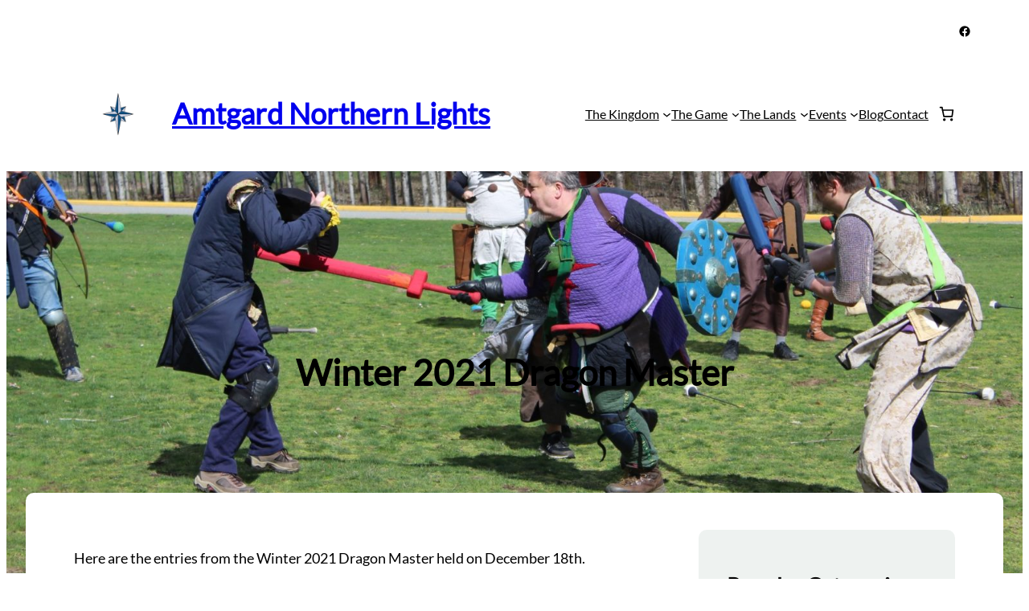

--- FILE ---
content_type: text/css
request_url: https://amtgardnorthernlights.org/wp-content/uploads/eb-style/eb-style-edit-site.min.css?ver=5d6da09f1c
body_size: 551
content:
/* eb-image-gallery-ck1vw Starts */.eb-gallery-img-wrapper.eb-image-gallery-ck1vw { transition:background 0.5s, border 0.5s, border-radius 0.5s, box-shadow 0.5s }.eb-gallery-img-wrapper.eb-image-gallery-ck1vw.no-isotope { gap:10px }.eb-gallery-img-wrapper.eb-image-gallery-ck1vw.grid { display:flex; flex-wrap:wrap; justify-content:flex-start; min-width:1px }.eb-gallery-img-wrapper.eb-image-gallery-ck1vw.grid .eb-gallery-img-content { width:calc((100% / 4) - 7.5px); box-sizing:border-box; min-width:1px }.eb-gallery-img-wrapper.eb-image-gallery-ck1vw.masonry:not(.eb-filterable-img-gallery) { column-count:4; -moz-column-count:4; -webkit-column-count:4 }.eb-gallery-img-wrapper.eb-image-gallery-ck1vw.masonry .eb-gallery-img-content { margin-bottom:10px }.eb-gallery-img-wrapper.eb-image-gallery-ck1vw.grid .eb-gallery-img-content img { height:300px; width:100% }.eb-gallery-img-wrapper.eb-image-gallery-ck1vw .eb-gallery-img-content img { transition:border 0.5s, border-radius 0.5s, box-shadow 0.5s }.eb-gallery-img-wrapper.eb-image-gallery-ck1vw .eb-gallery-img-content .eb-gallery-img-caption { color:#ffffff; background-color:rgba(195 195 195 / 0.7); text-align:center; margin-top:0px; margin-right:0px; margin-left:0px; margin-bottom:0px; padding-top:5px; padding-right:10px; padding-left:10px; padding-bottom:5px; font-size:13px }.eb-gallery-img-wrapper.eb-image-gallery-ck1vw.caption-style-2 .eb-gallery-link-wrapper:after { background-color:rgba(0 0 0 / 0.7) }.eb-gallery-img-wrapper.eb-image-gallery-ck1vw.enable-isotope .eb-gallery-img-content { margin:calc(10px / 2); width:calc(100% / 4 - 10px) }.eb-parent-eb-image-gallery-ck1vw .eb-img-gallery-filter-item { margin-top:0px; margin-right:5px; margin-left:5px; margin-bottom:0px; padding-top:5px; padding-right:10px; padding-left:10px; padding-bottom:5px; font-size:13px; transition:border 0.5s, border-radius 0.5s, box-shadow 0.5s; color:#555555; background-color:#EEEDF0 }.eb-parent-eb-image-gallery-ck1vw .eb-img-gallery-filter-item:hover { color:#ffffff; background-color:#333333 }.eb-parent-eb-image-gallery-ck1vw .eb-img-gallery-filter-item.is-checked { color:#ffffff; background-color:#7967ff }.eb-gallery-img-wrapper.eb-image-gallery-ck1vw.eb-filterable-img-gallery .eb-gallery-img-content { margin:calc(10px / 2); width:calc(99.99% / 4 - 10px) }.eb-parent-eb-image-gallery-ck1vw .eb-img-gallery-loadmore { color:#FFFFFF; background-color:#101828; font-size:16px; padding:14px; border-radius:0px; transition:border 0.5s, border-radius 0.5s, box-shadow 0.5s }.eb-parent-eb-image-gallery-ck1vw .eb-img-gallery-loadmore:hover { color:#FFFFFF }.wp-admin .eb-parent-eb-image-gallery-ck1vw { display:block; opacity:1 }.eb-parent-eb-image-gallery-ck1vw { display:block } @media(max-width: 1024px){.eb-gallery-img-wrapper.eb-image-gallery-ck1vw.grid .eb-gallery-img-content { width:calc((100% / 2) - 5px) }.eb-gallery-img-wrapper.eb-image-gallery-ck1vw.masonry:not(.eb-filterable-img-gallery) { column-count:2; -moz-column-count:2; -webkit-column-count:2 }.eb-gallery-img-wrapper.eb-image-gallery-ck1vw.masonry .eb-gallery-img-content { margin-bottom:px }.eb-gallery-img-wrapper.eb-image-gallery-ck1vw.enable-isotope .eb-gallery-img-content { margin:calc(undefinedpx / 2); width:calc(100% / 2 - px) }.eb-gallery-img-wrapper.eb-image-gallery-ck1vw.eb-filterable-img-gallery .eb-gallery-img-content { margin:calc(10px / 2); width:calc(95% / 2 - 10px) }.editor-styles-wrapper.wp-embed-responsive .eb-parent-eb-image-gallery-ck1vw { display:block; opacity:1 }.eb-parent-eb-image-gallery-ck1vw { display:block }} @media(max-width: 767px){.eb-gallery-img-wrapper.eb-image-gallery-ck1vw.grid .eb-gallery-img-content { width:calc((100% / 1) - 0px) }.eb-gallery-img-wrapper.eb-image-gallery-ck1vw.masonry:not(.eb-filterable-img-gallery) { column-count:1; -moz-column-count:1; -webkit-column-count:1 }.eb-gallery-img-wrapper.eb-image-gallery-ck1vw.masonry .eb-gallery-img-content { margin-bottom:px }.eb-gallery-img-wrapper.eb-image-gallery-ck1vw.enable-isotope .eb-gallery-img-content { margin:calc(undefinedpx / 2); width:calc(100% / 1 - px) }.eb-gallery-img-wrapper.eb-image-gallery-ck1vw.eb-filterable-img-gallery .eb-gallery-img-content { margin:calc(10px / 2); width:calc(99.99% / 1 - 10px) }.editor-styles-wrapper.wp-embed-responsive .eb-parent-eb-image-gallery-ck1vw { display:block; opacity:1 }.eb-parent-eb-image-gallery-ck1vw { display:block }}/* =eb-image-gallery-ck1vw= Ends */

--- FILE ---
content_type: text/css
request_url: https://amtgardnorthernlights.org/wp-content/themes/wp-yatra/style.css?ver=1.0.6
body_size: 5444
content:
/*
Theme Name: WP Yatra
Author: WP Travel
Author URI: https://wptravel.io/
Theme URI: https://wensolutions.com/themes/wp-yatra/
Description: WP Yatra is an SEO Friendly ,clean, and stunning fast travel theme in WordPress by WP Travel (The Ultimate Tour Operator Plugin for WordPress). WP Yatra is basically designed to adventure campaigns, trekkings ,Hikings , for travel and tour agencies helping them to standout from the crowd with fully feature-riched and highly customizable theme. This theme works seamlessly with the WordPress Block editor enhancing easy compatibility with WP Travel Plugin providing the precious handy features like managing travel offers, trips,bookings ,itineraries,ratings,reviews,maps and other travel related features. WP Yatra has integrated On-Page Booking feature which is unique helping every user to book in the same one-page session directly without getting redirected to additional multiple pages.So, if you want to create travel website without any coding, then look no further than WP Yatra theme compatibe with ultimate Travel Plugin(WP Travel) helping you to create site within minutes.
Tags: blog, one-column, two-columns, left-sidebar, right-sidebar, block-patterns, custom-background, custom-logo, custom-menu, featured-images, footer-widgets, full-site-editing,  threaded-comments, block-styles, wide-blocks, translation-ready
Text Domain: wp-yatra
Requires at least: 6.0
Requires PHP: 7.4
Tested up to: 6.5
Version: 1.0.6

License: GNU General Public License v2 or later
License URI: http://www.gnu.org/licenses/gpl-2.0.html
*/


.wp-block-search__inside-wrapper{
    height: 50px;
}

p a:active,
p a:focus,
p a:hover,
.wp-block-navigation-link.current-menu-item a,
.wp-block-navigation-link a:active,
.wp-block-navigation-link a:focus,
.wp-block-navigation-link a:hover{
    color: var(--wp--preset--color--primary) !important;
}


a.wp-block-social-link-anchor:hover,
a.wp-block-social-link-anchor:focus,
a.wp-block-social-link-anchor:active{
    color: inherit !important;
}

.wp-block-search__inside-wrapper .wp-element-button {
    padding: 0 20px;
}

.wp-block-navigation .current-menu-ancestor,
.wp-block-navigation-item__content{
    font-size: 1rem !important;
}

.wp-block-navigation__submenu-container.has-background {
     padding: 0 0; 
}


@media screen and (max-width: 781px) {
    header .wp-block-group .wp-container-6,
    header .wp-block-group{
        justify-content: start;
    }
}

/* WP Travel Compatibility CSS */

.wptravel-layout-v2 #wptravel-block-trip-search form select{
    -webkit-appearance: none;
     background-image: url("http://wpdemo.wensolutions.com/wp-yatra-demo-two/wp-content/uploads/sites/14/2023/07/angle-arrow-down.png") !important;
     background-size: 10px;
     background-position: right 1em center;
     background-repeat: no-repeat;
     padding: 12px 40px;
}


.wptravel-layout-v2 .wptravel-archive-wrapper .view-box .view-content .left-content header .entry-title .heading-link{
line-height:1 !important;
}

#wptravel-block-trip-search .button:focus, #wptravel-block-trip-search .button:hover{
border-color: #ff6900 !important;
}
.wptravel-block-trip-search .wp-travel-search #wp-travel-search{
border: 0 ;
}
/* related trips line-height */
.wptravel-layout-v2 .wptravel-archive-wrapper .view-box .view-content .left-content header .entry-title{
line-height:37px;
}
.wptravel-block-trip-search .wp-travel-search #wp-travel-search{
background-color: var(--wp--preset--color--primary);
color: #fff;
box-shadow: none;
}
.wptravel-block-trip-search .wp-travel-search form select, 
.wptravel-block-trip-search .wp-travel-search form input {
         height: unset;
     }

.wptravel-layout-v2 #wptravel-block-trip-search form input,
.wptravel-layout-v2 #wptravel-block-trip-search form select  {
border: solid 1.9px #9e9e9e;
border-radius: 1.3rem;
/*   background: none; */
padding: 0.7rem;
font-size: 1rem;
color: #000;
transition: border 1s cubic-bezier(0.4,0,0.2,1);
}

.wptravel-layout-v2 #wptravel-block-trip-search form input:focus, 
.wptravel-layout-v2 #wptravel-block-trip-search form input:valid,
.wptravel-layout-v2 #wptravel-block-trip-search form select:focus, 
.wptravel-layout-v2 #wptravel-block-trip-search form select:valid  {
outline: none;
}

.wptravel-layout-v2 #wptravel-block-trip-search form input:focus ~ label, 
.wptravel-layout-v2 #wptravel-block-trip-search form input:valid ~ label,
.wptravel-layout-v2 #wptravel-block-trip-search form select:focus ~ label, 
.wptravel-layout-v2 #wptravel-block-trip-search form select:valid ~ label {
transform: translateY(-95%) scale(0.9);
padding: 0 .2em;
color: #000;
left: 80px;
}

/* filter search button */
#wptravel-block-trip-filters .wp-travel-search #wp-travel-filter-search-submit{
 border: none;
border-radius: 1.3rem;
padding: 12px 40px;
font-size: 1rem;
color: #ffffff;
background: #ff6900;
/* override  */
box-shadow: none;
width:100%;
}
#wptravel-block-trip-filters .wp-travel-search{
margin-top:30px;
}

.slick-next:before, .slick-prev:before{
    color: #000;
}
/*  */


a:where(:not(.wp-element-button)):active,
a:where(:not(.wp-element-button)):focus,
a:where(:not(.wp-element-button)):hover {
color: var(--wp--preset--color--primary) !important;
}

.wp-block-tag-cloud a:where(:not(.wp-element-button)):active,
.wp-block-tag-cloud a:where(:not(.wp-element-button)):focus,
.wp-block-tag-cloud a:where(:not(.wp-element-button)):hover,
.taxonomy-post_tag a:where(:not(.wp-element-button)):active,
.taxonomy-post_tag a:where(:not(.wp-element-button)):focus,
.taxonomy-post_tag a:where(:not(.wp-element-button)):hover,
.taxonomy-category a:where(:not(.wp-element-button)):active,
.taxonomy-category a:where(:not(.wp-element-button)):focus,
.taxonomy-category a:where(:not(.wp-element-button)):hover {
    color: var(--wp--preset--color--bright) !important;
}

.trip-archive-class #wptravel-block-trip-code{
position: absolute;
z-index: 111;
top: 10px;
font-size: 1rem;
background: var(--wp--preset--color--primary);
color: #fff;
padding: 5px 10px;
left: 10px;
}

.position-relative{
position: relative;
}

.position-absolute{
 position: absolute;
}


.wptravel-block-trip-filters .wp-travel-itinerary-items .wp-travel-form-field .trip-duration-calender .calender-icon {
top: 20px;
}

.alignfull #wptravel-block-trip-search,
.alignfull #wptravel-block-trips-list,
.alignwide #wptravel-block-trips-list,
.alignfull #wptravel-block-trip-fact,
.alignwide #wptravel-block-trip-fact,
.alignfull #wptravel-block-trip-map,
.alignwide #wptravel-block-trip-map,
.alignfull #wp-travel-tab-wrapper,
.alignwide #wp-travel-tab-wrapper{
max-width: none;
}

#wp-travel-tab-wrapper .resp-tab-content{
border: 1px solid #f9f9f9;
border-top: none;
background-color: #fff;
padding: 10px 30px;
}

.single-itineraries .wp-block-post-featured-image{
height: 100%;
}

.post-type-archive-itineraries .wp-block-post-featured-image,
.post-type-archive-itineraries .wp-block-post-featured-image a{
height: 100%;
}

.post-type-archive-itineraries .wp-block-post-featured-image img{
height: 100%;
object-fit: cover;
}

.single-itineraries .wp-block-post-featured-image img{
height: inherit;
object-fit: cover;
}

.single-itineraries #wptravel-block-trip-enquiry{
display: none;
position: absolute;
z-index: 10;
left: 40;
right: 0;
border: 2px solid;
margin-top: -250px;

    position: fixed;
    top: 50%;
}
#wptravel-block-trip-enquiry{
max-width: 400px;
background: #fff;
padding: 8px 24px;

}

#wptravel-block-trip-enquiry #close-enquiry{
text-align: end;
}


.entry-title .heading-link{
font-size: var(--wp--preset--font-size--medium) !important;
}

.wptravel-layout-v2 .wptravel-archive-wrapper .view-box .view-content .left-content header .entry-title .heading-link{
line-height: 1.75;
}

.wptravel-layout-v2 #wptravel-block-trips-list .wptravel-archive-wrapper.grid-view .view-box .view-content .left-content .trip-icons{
 -moz-column-gap: 1em;
column-gap: 1em;
}
.wptravel-layout-v2 #wptravel-block-trips-list .wptravel-archive-wrapper.grid-view .view-box .view-content .left-content .trip-icons .trip-location{
 text-align: end;
}

.wptravel-layout-v2 .wptravel-archive-wrapper.grid-view .view-box .view-content .right-content .footer-wrapper .trip-price .price-here {
font-size: 18px;
}

.wptravel-layout-v2 .wptravel-archive-wrapper .view-box .view-content .right-content .footer-wrapper .trip-price del{
font-size: 16px;
}

.wp-block-navigation-submenu .wp-block-navigation-item {
padding: 10px 15px;
}

.trip-download-div,
.trip-facts-div,
.trip-sale-div{
    display: none;
}

div#wptravel-block-trip-enquiry:before {
    content: "";
    position: fixed;
    top: 0;
    right: 0;
    width: 100%;
    /* z-index: 1; */
    pointer-events: none;
    height: 100vh;
    background: #ffffffab;
}

.page .wp-site-blocks footer, .error404 .wp-site-blocks footer{
    margin-top: 0px;
}

.tour-info .tour-info-column .tour-info-item{
  display:block;
}

/* error

*/
.error404 main{
    padding:0px;
    margin: 0px;
}


.wp-block-navigation-link.current-menu-item a{
    color:#fff !important;
       
}
.wp-block-navigation-link.current-menu-item a:focus span{
    color:#fff !important;
}
.wp-block-navigation-link a:hover{
    color: var(--wp--preset--color--primary) !important;
}
.wp-block-navigation-link.current-menu-item a::after, .wp-block-navigation-link a:hover::after {
    content: '';
    position: absolute;
    background: #fff;
    height: 2px;
    width: 100%;
    left: 0;
    bottom: 0;
   animation: scale 1s ease-in-out forwards; /* Apply the 'scale' animation with the desired timing function */
}

@keyframes scale {
    0% {
        width: 0;
    }
    100% {
        width: 100%; /* End with 100% width */
    }
}

.wp-block-navigation:not(.has-background) .wp-block-navigation__submenu-container {
    background-color: #1C2C22;
    border: 1px solid rgba(0,0,0,.15);
    color: #BFBFBF
;
}

.wp-block-navigation-submenu .wp-block-navigation-item:not(last-child) {
    border-bottom: 1px solid #6b686857;
}


/* nav bar mobile menu */

.wp-block-navigation:not(.has-background) .wp-block-navigation__responsive-container.is-menu-open {
    background-color: #000000b8;
    color: #fff;
    backdrop-filter: blur(10px);
}

.wp-block-navigation__responsive-container.is-menu-open ul li a{
    color: #fff !important;
}


/* contact page */

.WP-Yatra-contact-page input[type="submit"]  {
        background: #028434;
    padding: 10px;
    width: 33%;
    color: #fff;
    border: none;
    font-size: 18px;
    font-weight: 600;
    border-radius: 10px;
    letter-spacing: 0.9px;
    cursor:pointer;
}
.WP-Yatra-contact-page input[type="submit"]:hover{
    background:#03a12d;
}
.WP-Yatra-contact-page .WP-Yatra-col-1{
    border-radius: 10px 0 0 10px !important;
}

.WP-Yatra-contact-page .WP-Yatra-col-2{
    border-radius: 0px 10px 10px 0px;
}

.tv-contact-page label {
    display: block;
    margin-bottom: 5px;
    font-weight: bold;
  }

  .WP-Yatra-contact-page input[type="text"],
  .WP-Yatra-contact-page input[type="email"],
  .WP-Yatra-contact-page textarea {
    display: block;
    width: 100%;
    padding: 10px;
    border: 1px solid #ccc;
    border-radius: 4px;
    margin-bottom: 10px;
    box-sizing: border-box;
    font-size: 16px;
  }

  .trip-archive-class #wptravel-block-trip-code{
    top:0px;
    background:#ff6900;
    border-radius: 10px;
}


/* trip list  */
.wp-block-post.itineraries .trip-archive-class{
    box-shadow: 0px 4px 20px 0px rgba(0, 0, 0, 0.1);
}

.wptravel-block-trip-price .trip-price {
    font-weight: 500;
}

/* trip list button shadow set none */
.archive-itinery-trips-button .wp-block-button .wp-block-button__link{
    box-shadow:none;
    font-weight: 400;
}
.archive-itinery-trips-button .wp-block-button .wp-block-button__link:hover{
    background:#028434;
    color: #fff !important;
}

/* trip discount */
.wp-block-group.has-background.has-extra-small-font-size.has-global-padding.is-layout-constrained.wp-block-group-is-layout-constrained{
        width: 14rem;
    text-align: center;
           margin: 26px -70px 0 0;
    transform: rotate(45deg);
}


/* trip filter slider  */

.wptravel-block-trip-filters .wp-trave-price-range .ui-slider-horizontal .ui-slider-range {
    background: linear-gradient(163deg, rgb(241 215 7) 0%, rgb(114 195 8) 53%, rgb(24 149 3) 100%);
}

/* trip filter search  */
#wptravel-block-trip-filters .wp-travel-search #wp-travel-filter-search-submit{
    background:#028434;
}



#wptravel-block-trip-gallery .wp-travel-advanced-gallery-items-list.slick-slider .item {
    padding: 0 0 !important;
    overflow:hidden;
    width:300px;
    border-radius: 10px;
}

#wp-travel-send-enquiries-btn a{
    font-weight: 600;
}

#wp-travel-send-enquiries-btn a:focus,
#wp-travel-send-enquiries-btn a:hover{
    color: #fff !important;
    
}

.wptravel-block-trip-gallery .wp-travel-advanced-gallery-items-list.slick-slider .wptag__thumbnail img{
    border-radius:10px;
}
#wptravel-block-trip-gallery.wptravel-block-trip-gallery.slider .wp-travel-advanced-gallery-items-list .slick-next {
    right: 51px;
}

 #wptravel-block-trip-gallery.wptravel-block-trip-gallery.slider .wp-travel-advanced-gallery-items-list .slick-prev:before{
    
     border: 2px solid #fff;
    color:#fff;

}
#wptravel-block-trip-gallery.wptravel-block-trip-gallery.slider .wp-travel-advanced-gallery-items-list .slick-next:before{
    
    border: 2px solid #fff;
    color:#fff;
    
}


.single-itineraries #wptravel-block-trip-enquiry {
    display: none;
    position: absolute;
    z-index: 10;
    left: 50%;
    right: 0;
    border: 2px solid;
    margin-top: -250px;
    position: fixed;
    top: 50%;
    margin-left: -200px;
    border: 2px solid #008817;
        border-radius: 10px;
}

#wptravel-block-trip-enquiry #close-enquiry {
    color: red;
}
#wp-travel-enquiries .wp-travel-form-field label {
    font-size: 16px;
    font-weight: 500;
}
#wp-travel-enquiries .wp-travel-enquiry-subscribe-section{
    margin: 0px 0px -7px 0px;
}
#wp-travel-enquiries .button-field input{
    background: var(--wp--preset--color--primary) !important;
}

#wp-travel-enquiries .wp-travel-form-field input, 
#wp-travel-enquiries .wp-travel-form-field textarea{
    background: #e6efe8;
    outline: none;
    border: 0;
    border-radius: 10px;
    padding: 10px;
}

ol li, ul li{
    list-style:none;
}

.wptravel-block-trip-includes ul li, .wptravel-block-trip-includes ol li, .wptravel-block-trip-includes p{
    position:relative;
    padding: 10px 25px;
    border-bottom: 1px solid #ccc;
 }
 .wptravel-block-trip-includes ul li::before, .wptravel-block-trip-includes ul li::before, .wptravel-block-trip-includes p::before{
     font-family: "Font Awesome 5 Free";
          font-weight: 900;
          content: "\f00c";
    position: absolute;
    left: 0;
    color:green;
  }

.wptravel-block-trip-excludes ul li, .wptravel-block-trip-excludes ol li, .wptravel-block-trip-excludes p{
    position:relative;
    padding: 10px 25px;
    border-bottom: 1px solid #ccc;
 }
 .wptravel-block-trip-excludes ul li::before, .wptravel-block-trip-excludes ul li::before, .wptravel-block-trip-excludes p::before{
  font-family: "Font Awesome 5 Free";
          font-weight: 900;
          content: "\f00d";
    position: absolute;
    left: 0;
    color: red;
  }


/*custom book now button*/
.wp-block-button.custom-button .wp-block-button__link, #wp-travel-one-page-checkout-enables .components-button {
    box-shadow:none;
    background-color: var(--wp--preset--color--primary);
    border-width: 0;
    color: var(--wp--preset--color--bright);
    font-family: inherit;
    font-size: var(--wp--preset--font-size--small);
    font-weight: 700;
    line-height: inherit;
    padding: calc(0.667em + 2px) calc(1.333em + 2px);
    text-decoration: none;
    border-radius: 10px;
}
.wp-block-button.custom-button .wp-block-button__link:hover,#wp-travel-one-page-checkout-enables .components-button:hover {
    background:#06a142 !important;
}


/*  */

.travel-info span{
    text-transform:capitalize;
}
.wp-tab-review-inner-wrapper .commentlist li{
    background:#C4D3CA4A;
    border-radius: 10px;
}

/* featured image */
.WP-Yatra-trips .wptravel-block-trips-list .wp-travel-add-to-wishlists{
    display: flex;
    width: 40px;
    height: 40px;
    background: var(--wp--preset--color--primary);
    justify-content: center;
    align-items: center;
    border-radius: 10px;
    transform: translateY(0px);
    color:#fff !important;
    opacity: 1;
    margin-left:10px;
    order: 1;
/*     pointer-events: none; */
    transition: 0.25s ease-in-out all;
}

.WP-Yatra-trips .wptravel-block-trips-list .wp-travel-add-to-wishlists i{
    color:#fff !important;
}

.WP-Yatra-trips #wptravel-block-trips-list.wptravel-block-wrapper.layout-two .wptravel-archive-wrapper.grid-view .wptravel-blocks-trip-card:hover .WP-Yatra-trips .wptravel-block-trips-list .wp-travel-add-to-wishlists {
    transform: translateY(0px); /* Reset the vertical translation on hover */
    opacity: 1; /* Make the element visible on hover */
}
#review_form_wrapper .comment-respond .comment-form-comment textarea {
    background: #C4D3CA4A;
    border: none;
    border-radius: 10px;
    margin-bottom: 15px;
}
  #wptravel-block-trip-gallery .wp-travel-advanced-gallery-items-list.slick-slider .item {
    height:300px;
}
  
@media only screen and (max-width: 1024px){
    .custom-page-constrained{
        padding: 0px;
    }
    
    

#wptravel-block-trip-gallery .wp-travel-advanced-gallery-items-list.slick-slider .wptag__thumbnail img{
    height:100%;
      min-height: 300px;
}
    
}
@media only screen and (max-width: 992px){
    .trips-filter-button{
        display:block !important;
    }
    .trips-filter-button .wp-block-column{
        padding: 10px 0 ;
    }
    
}

@media only screen and (min-width: 993px){

.wptravel-block-trip-gallery .wp-travel-advanced-gallery-items-list.slick-slider .wptag__thumbnail img {
    height: 300px !important;
    max-height: unset;
    }
}


.WP-Yatra-comment-section{
    padding:20px;
    margin:20px;
}



/* blog post  */

.custom-background{
    position: relative;
    top: -100px;
    z-index: 9;
}


/* popular categories */
.wp-block-categories-list{
    list-style:none;
    padding: 0px;
}

.wp-block-categories-list li a{
    text-decoration:none;
}

/* popular tags */
.wp-block-tag-cloud a{
    background: #028434;
    padding: 5px 10px;
    text-decoration: none;
    color: #fff;
    margin: 5px;
    border-radius: 10px;
}

/* categories adnd tags */
.taxonomy-category.wp-block-post-terms a, .taxonomy-post_tag.wp-block-post-terms a{
    background: #028434;
    padding: 10px 15px;
    text-decoration: none;
    color: #fff;
    margin: 10px 20px 10px 0px;
    line-height: 55px;
    border-radius: 10px;
}

.wp-block-tag-cloud a:hover , .taxonomy-category.wp-block-post-terms a:hover, .taxonomy-post_tag.wp-block-post-terms a:hover{
    background: #028434;
     color:#eee !important;
}

.wp-block-post-terms .wp-block-post-terms__separator {
    display: none;
}



/* comments button */

.comment-singlee-posts .wp-element-button, .wp-block-button__link{
    width: 100%;
    border-radius: 11px;
}



/* trips category featured */
.wptravel-layout-v2 .wptravel-archive-wrapper.grid-view{
    padding: 0 20px;
}

@media only screen and (max-width: 768px){
    #wp-travel-blocks-trip-featured-category{
        max-width: 100%;
    }
}


/* booknow trips  */
.new-bottom-booking-container .wp-travel-booking__panel-bottom-new .right-info button.wp-travel-book{
    
    background: green;
    color: #fff;
  
}
.wptravel-onepage-navigation-btn .wptravel-onpage-booking-back-buttons{
    display:block !important;
}
.wptravel-udate-cart-wrapper button, .booknow-btn-modal .wptrave-singlepage-initial-nextbtn  button, .booknow-btn-modal .wptravel-onepage-navigation-btn button, .wptravel-onpage-priceshow button, .wptravel-onepage-navigation-btn #wp-travel-book-now{
        padding: 10px 20px;
    text-decoration: none;
    display: inline-flex;
    font-weight: 500;
    cursor: pointer;
    transition: all .2s ease;
    position: relative;
    background: green;
    color: #fff;
    outline: none;
    border: none;
    border-radius: 3px;
}
.booknow-btn-modal span.wp-travel-in-page-required-field{
    color: green;
}

.wp-block-button a:hover,
.wp-block-button a:focus,
.wp-travel-search #wp-travel-search.button.wp-block-button__link.button-primary:hover,
.wptravel-blocks-trip-explore a button:hover,
.wptravel-blocks-trip-explore a button:focus,
#wptravel-block-trip-reviews-list .form-submit .submit:focus, 
#wptravel-block-trip-reviews-list .form-submit .submit:hover {
    color: #fff;
    background-color: #06a142 !important;
    border-color: #000;
}



.trip-archive-class #wptravel-block-trip-code {
    top:12px;
}

.trips-block-flex #wptravel-block-trip-button{
    box-shadow:none;
    font-weight: 400;
    padding: 8px 16px;
    font-size: 18px;
    text-decoration: none;
    border-radius: 10px;
    border: 1px solid green;
    background:transparent; 
}
.trips-block-flex #wptravel-block-trip-button:hover{
    background:#028434;
    color: #fff !important;
}

#wptravel-block-trip-search .wp-travel-search p {
    margin: 0.5em;
}

#wptravel-block-trip-gallery .slick-track div:first-child {
    padding-left: 0px;
}

#wptravel-block-trip-gallery .slick-track div {
    padding-right: 0px;
}

#trip_outline .collapse-icon::before {
    content: "\f0dd";
    font-family: "Font Awesome 5 Free";
    font-weight: 900; /* Use 400 for regular weight */
    display: inline-block;
    margin-left: 10px;
    transition: transform 0.3s ease;
    position: absolute;
    right: 0;
    transform: translate(-610%, -183%);
}
#trip_outline .panel-heading .accordion-toggle[aria-expanded="true"] .collapse-icon::before {
transform: translate(-610%, -183%) rotate(180deg);
}
.single-itineraries .wp-travel-tab-wrapper #trip_outline .wp-collapse-open {
padding-bottom: 20px;
}
.single-itineraries .wp-travel-tab-wrapper  #trip_outline .panel-collapse {
border: 1px solid #12191D;
}

@media only screen and (max-width: 1043px){
    .trips-block-flex{
        display:block !important;
    }
    .trips-block-flex .wp-block-column{
        padding: 10px 0 ;
        
    }
    .trips-block-flex .wp-block-column .wp-block-group{
        justify-content: center;
    }
    .trips-block-flex .trips-rate{
        align-items: center;
    }
}
.wptravel-block-trip-fact .tour-info{
 margin-block: 0px;
}
.wptravel-block-trip-fact .tour-info .tour-info-column{
      grid-template-columns: repeat(auto-fit, minmax(270px, 1fr)) !important;
}

--- FILE ---
content_type: text/javascript
request_url: https://amtgardnorthernlights.org/wp-content/themes/wp-yatra/assets/js/custom.js?ver=20160412
body_size: 108
content:
jQuery(document).ready(function($) {

$(".trip-download-div").has("#wptravel-trip-downloads-block").css("display", "block");

$(".trip-sale-div").has("#wptravel-block-trip-sale").css("display", "block");

$(".trip-facts-div").has("#wptravel-block-trip-fact").css("display", "block");

$("<div id='close-enquiry'><i class='fa fa-times' aria-hidden='true'></i></div>").insertBefore('.wp-travel-enquiries-form-wrapper');

$( '#close-enquiry' ).click( function(){
    $( '#wptravel-block-trip-enquiry' ).css( 'display', 'none' );
} );

$( '#trip-enquiry' ).click( function(){
    $( '#wptravel-block-trip-enquiry' ).css( 'display', 'block' );
} );

$( '#trip-booking' ).click( function(){
     $(".resp-tab-content").css( "display", "none" );
    $( "#booking" ).closest(".resp-tab-content").css( "display", "block" );
} );


setTimeout(() => {
   $( "#theme-loader" ).css( "display", "none" );
}, 1000);
    
/*------------------------------------------------
                END JQUERY
------------------------------------------------*/

});